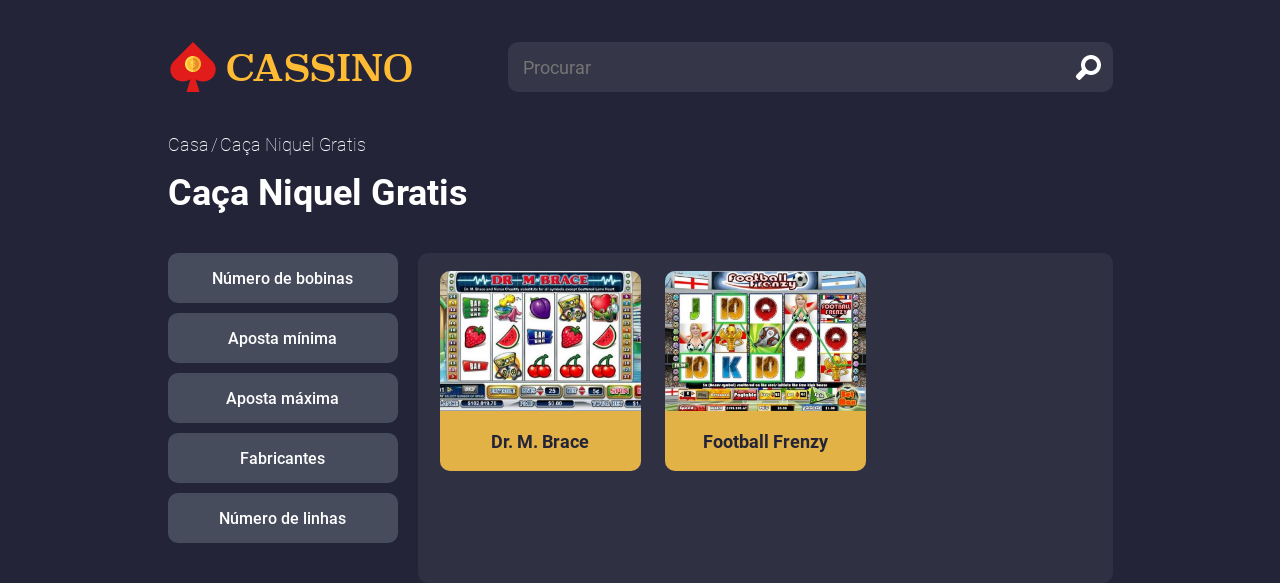

--- FILE ---
content_type: text/html; charset=UTF-8
request_url: https://ourinhos.net/caca-niquel/?manufacture=Cryptologic/
body_size: 4124
content:
 
<!DOCTYPE html>
<html id="html" lang="pt">

<head>
    <meta charset="utf-8">
    <title>Caça Niquel Gratis ⚡️ Jogos Caça Niquel Online de 2022</title>
    <meta http-equiv="X-UA-Compatible" content="IE=edge">
    <!-- <meta name="viewport" content="width=device-width, initial-scale=1"> -->
    <meta name="viewport" content="width=device-width, initial-scale=1, maximum-scale=1">
    <meta name="description" content="Jogue caça-níqueis grátis online ✅ Mais de 100 melhores caça-níqueis grátis de 2021 sem download, sem inscrição e sem depósito! Jogos para brasileiros e portugueses.">
    <meta name="format-detection" content="telephone=no">
    <link href="/site2/css/style.css?v=0433" rel="stylesheet">
            <meta name="google-site-verification" content="3EUXFYR_0Gt9_800RhBCtR46O2FiCMKXlNFk6lL8Xo8" />
    <link rel="shortcut icon" href="/site2/favicons/favicon.ico" type="image/x-icon">
    <link rel="icon" type="image/png" sizes="16x16" href="/site2/favicons/favicon-16x16.png">
    <link rel="icon" type="image/png" sizes="32x32" href="/site2/favicons/favicon-32x32.png">
    <link rel="icon" type="image/png" sizes="96x96" href="/site2/favicons/favicon-96x96.png">
    <link rel="apple-touch-icon" sizes="57x57" href="/site2/favicons/apple-icon-57x57.png">
    <link rel="apple-touch-icon" sizes="60x60" href="/site2/favicons/apple-icon-60x60.png">
    <link rel="apple-touch-icon" sizes="72x72" href="/site2/favicons/apple-icon-72x72.png">
    <link rel="apple-touch-icon" sizes="76x76" href="/site2/favicons/apple-icon-76x76.png">
    <link rel="apple-touch-icon" sizes="114x114" href="/site2/favicons/apple-icon-114x114.png">
    <link rel="apple-touch-icon" sizes="120x120" href="/site2/favicons/apple-icon-120x120.png">
    <link rel="apple-touch-icon" sizes="144x144" href="/site2/favicons/apple-icon-144x144.png">
    <link rel="apple-touch-icon" sizes="152x152" href="/site2/favicons/apple-icon-152x152.png">
    <link rel="apple-touch-icon" sizes="180x180" href="/site2/favicons/apple-icon-180x180.png">
    <link rel="icon" type="image/png" sizes="192x192" href="/site2/favicons/android-icon-192x192.png">
    <link rel="manifest" href="/site2/favicons/manifest.json">
    <meta name="msapplication-TileColor" content="#ffffff">
    <meta name="msapplication-TileImage" content="/site2/favicons/ms-icon-144x144.png">
    <meta name="theme-color" content="#232438">
    <link rel="canonical" href="https://ourinhos.net/caca-niquel/" />
    <link rel="alternate" hreflang="pt" href="https://ourinhos.net/caca-niquel/" />
    <link rel="alternate" hreflang="pt-BR" href="https://ourinhos.net/caca-niquel/" />
    <link rel="alternate" hreflang="x-default" href="https://ourinhos.net/caca-niquel/" />    
</head>

<body>
    <div class="wrapper">
        <header class="header">
            <div class="container">
                <div class="header__group flex">
                    <div class="header__m-menu" style="display: none">
                        <a class="open-menu" href="#">
                            <span></span></a>
                    </div>
                    <div class="header__logo">
                        <a class="logo" href="/">
                            <span class="logo__img">
                                <img src="/site2/img/logo.png" width="50" height="50" alt="CASSINO">
                            </span>
                            <span class="logo__txt">CASSINO</span>
                        </a>
                    </div>
                    <div class="header__m-search"> <a class="open-search" href="#">
                            <svg class="svg-sprite-icon icon-search">
                                <use xlink:href="/site2/img/svg/symbol/sprite.svg#search"></use>
                            </svg>
                            <svg class="svg-sprite-icon icon-close">
                                <use xlink:href="/site2/img/svg/symbol/sprite.svg#close"></use>
                            </svg></a></div>
                    <div class="header__link">
                                          </div>
                    <div class="header__search">
                        <form class="search-form" action="/">
                            <input class="search-form__input" type="text" placeholder="Procurar" name="q" value="">
                                                        <button type="submit" class="search-form__btn" aria-label="search">
                                <svg class="svg-sprite-icon icon-search">
                                    <use xlink:href="/site2/img/svg/symbol/sprite.svg#search"></use>
                                </svg>
                            </button>
                        </form>
                    </div>
                </div>
            </div>
        </header>
        <div class="mobile-menu">
            <ul class="mobile-menu__list">
                <li><a href=""></a></li>
            </ul>
        </div><div class="content">
    <div class="container"> 
        <div class="breadcrumbs">
            <ul class="breadcrumbs-list flex">
                <li class="breadcrumbs-list__item"><a class="breadcrumbs-list__link" href="/" title="">Casa</a></li>
                <li class="breadcrumbs-list__item"><span>Caça Niquel Gratis</span></li>                
            </ul>
        </div>
                <div class="intro">
            <div class="intro__head">
                <h1>Caça Niquel Gratis</h1>
            </div>
                        
        </div>

        
        <div class="slots">
            <div class="slots__grid">
                
                <div class="slots__mobile-filter">
                    <div class="mobile-filter swiper-container swiper-container-initialized swiper-container-horizontal swiper-container-pointer-events">
                        <div class="swiper-wrapper" style="transition-duration: 0ms; transform: translate3d(0px, 0px, 0px);">
                                                                                    <div class="swiper-slide mobile-filter__slide">
                                <div class="filter">
                                    <div class="filter__btn" id="count_drums-mobileID" data-bs-toggle="dropdown" role="button" aria-expanded="false">Número de bobinas</div>
                                    <div class="dropdown-menu filter__dropdown" aria-labelledby="count_drums-mobileID">
                                        <div class="filter__items">
                                            <div class="filter__list">
                                                <!-- item -->
                                                                                                
                                                <a class="filter__list-item" href="https://ourinhos.net/caca-niquel/?count_drums=0">
                                                    <div class="filter__list-icon"></div>
                                                    <div class="filter__list-value">0</div>
                                                </a>
                                                                                                
                                                <a class="filter__list-item" href="https://ourinhos.net/caca-niquel/?count_drums=1">
                                                    <div class="filter__list-icon"></div>
                                                    <div class="filter__list-value">3</div>
                                                </a>
                                                                                                
                                                <a class="filter__list-item" href="https://ourinhos.net/caca-niquel/?count_drums=2">
                                                    <div class="filter__list-icon"></div>
                                                    <div class="filter__list-value">4</div>
                                                </a>
                                                                                                
                                                <a class="filter__list-item" href="https://ourinhos.net/caca-niquel/?count_drums=3">
                                                    <div class="filter__list-icon"></div>
                                                    <div class="filter__list-value">5</div>
                                                </a>
                                                                                                
                                                <a class="filter__list-item" href="https://ourinhos.net/caca-niquel/?count_drums=4">
                                                    <div class="filter__list-icon"></div>
                                                    <div class="filter__list-value">6</div>
                                                </a>
                                                                                                
                                                <a class="filter__list-item" href="https://ourinhos.net/caca-niquel/?count_drums=5">
                                                    <div class="filter__list-icon"></div>
                                                    <div class="filter__list-value">7</div>
                                                </a>
                                                                                                
                                                <a class="filter__list-item" href="https://ourinhos.net/caca-niquel/?count_drums=6">
                                                    <div class="filter__list-icon"></div>
                                                    <div class="filter__list-value">8</div>
                                                </a>
                                                                                                
                                                <a class="filter__list-item" href="https://ourinhos.net/caca-niquel/?count_drums=7">
                                                    <div class="filter__list-icon"></div>
                                                    <div class="filter__list-value">9</div>
                                                </a>
                                                                                                
                                                <a class="filter__list-item" href="https://ourinhos.net/caca-niquel/?count_drums=8">
                                                    <div class="filter__list-icon"></div>
                                                    <div class="filter__list-value">10</div>
                                                </a>
                                                                                                
                                                <!-- end item -->
                                            </div>
                                        </div>
                                    </div>
                                </div>
                            </div>
                                                        <div class="swiper-slide mobile-filter__slide">
                                <div class="filter">
                                    <div class="filter__btn" id="min_rate-mobileID" data-bs-toggle="dropdown" role="button" aria-expanded="false">Aposta mínima</div>
                                    <div class="dropdown-menu filter__dropdown" aria-labelledby="min_rate-mobileID">
                                        <div class="filter__items">
                                            <div class="filter__list">
                                                <!-- item -->
                                                                                                
                                                <a class="filter__list-item" href="https://ourinhos.net/caca-niquel/?min_rate=one">
                                                    <div class="filter__list-icon"></div>
                                                    <div class="filter__list-value">0 - 0.099</div>
                                                </a>
                                                                                                
                                                <a class="filter__list-item" href="https://ourinhos.net/caca-niquel/?min_rate=two">
                                                    <div class="filter__list-icon"></div>
                                                    <div class="filter__list-value">0.1 - 0.19</div>
                                                </a>
                                                                                                
                                                <a class="filter__list-item" href="https://ourinhos.net/caca-niquel/?min_rate=three">
                                                    <div class="filter__list-icon"></div>
                                                    <div class="filter__list-value">> 0.2</div>
                                                </a>
                                                                                                
                                                <!-- end item -->
                                            </div>
                                        </div>
                                    </div>
                                </div>
                            </div>
                                                        <div class="swiper-slide mobile-filter__slide">
                                <div class="filter">
                                    <div class="filter__btn" id="max_rate-mobileID" data-bs-toggle="dropdown" role="button" aria-expanded="false">Aposta máxima</div>
                                    <div class="dropdown-menu filter__dropdown" aria-labelledby="max_rate-mobileID">
                                        <div class="filter__items">
                                            <div class="filter__list">
                                                <!-- item -->
                                                                                                
                                                <a class="filter__list-item" href="https://ourinhos.net/caca-niquel/?max_rate=one">
                                                    <div class="filter__list-icon"></div>
                                                    <div class="filter__list-value">0 - 9</div>
                                                </a>
                                                                                                
                                                <a class="filter__list-item" href="https://ourinhos.net/caca-niquel/?max_rate=two">
                                                    <div class="filter__list-icon"></div>
                                                    <div class="filter__list-value">10 - 49</div>
                                                </a>
                                                                                                
                                                <a class="filter__list-item" href="https://ourinhos.net/caca-niquel/?max_rate=three">
                                                    <div class="filter__list-icon"></div>
                                                    <div class="filter__list-value">50 - 100</div>
                                                </a>
                                                                                                
                                                <a class="filter__list-item" href="https://ourinhos.net/caca-niquel/?max_rate=four">
                                                    <div class="filter__list-icon"></div>
                                                    <div class="filter__list-value">> 100</div>
                                                </a>
                                                                                                
                                                <!-- end item -->
                                            </div>
                                        </div>
                                    </div>
                                </div>
                            </div>
                                                        <div class="swiper-slide mobile-filter__slide">
                                <div class="filter">
                                    <div class="filter__btn" id="manufacture-mobileID" data-bs-toggle="dropdown" role="button" aria-expanded="false">Fabricantes</div>
                                    <div class="dropdown-menu filter__dropdown" aria-labelledby="manufacture-mobileID">
                                        <div class="filter__items">
                                            <div class="filter__list">
                                                <!-- item -->
                                                                                                
                                                <a class="filter__list-item" href="https://ourinhos.net/caca-niquel/?manufacture=Igt">
                                                    <div class="filter__list-icon"></div>
                                                    <div class="filter__list-value">Igt</div>
                                                </a>
                                                                                                
                                                <a class="filter__list-item" href="https://ourinhos.net/caca-niquel/?manufacture=Playtech">
                                                    <div class="filter__list-icon"></div>
                                                    <div class="filter__list-value">Playtech</div>
                                                </a>
                                                                                                
                                                <a class="filter__list-item" href="https://ourinhos.net/caca-niquel/?manufacture=Netent">
                                                    <div class="filter__list-icon"></div>
                                                    <div class="filter__list-value">Netent</div>
                                                </a>
                                                                                                
                                                <a class="filter__list-item" href="https://ourinhos.net/caca-niquel/?manufacture=Pragmatic">
                                                    <div class="filter__list-icon"></div>
                                                    <div class="filter__list-value">Pragmatic play</div>
                                                </a>
                                                                                                
                                                <a class="filter__list-item" href="https://ourinhos.net/caca-niquel/?manufacture=Playn">
                                                    <div class="filter__list-icon"></div>
                                                    <div class="filter__list-value">Playn go</div>
                                                </a>
                                                                                                
                                                <a class="filter__list-item" href="https://ourinhos.net/caca-niquel/?manufacture=Big">
                                                    <div class="filter__list-icon"></div>
                                                    <div class="filter__list-value">Big time gaming</div>
                                                </a>
                                                                                                
                                                <a class="filter__list-item" href="https://ourinhos.net/caca-niquel/?manufacture=Novomatic">
                                                    <div class="filter__list-icon"></div>
                                                    <div class="filter__list-value">Novomatic / greentube</div>
                                                </a>
                                                                                                
                                                <a class="filter__list-item" href="https://ourinhos.net/caca-niquel/?manufacture=Wms">
                                                    <div class="filter__list-icon"></div>
                                                    <div class="filter__list-value">Wms gaming</div>
                                                </a>
                                                                                                
                                                <a class="filter__list-item" href="https://ourinhos.net/caca-niquel/?manufacture=Merkur">
                                                    <div class="filter__list-icon"></div>
                                                    <div class="filter__list-value">Merkur</div>
                                                </a>
                                                                                                
                                                <a class="filter__list-item" href="https://ourinhos.net/caca-niquel/?manufacture=Cryptologic">
                                                    <div class="filter__list-icon"></div>
                                                    <div class="filter__list-value">Cryptologic</div>
                                                </a>
                                                                                                
                                                <a class="filter__list-item" href="https://ourinhos.net/caca-niquel/?manufacture=Quickspin">
                                                    <div class="filter__list-icon"></div>
                                                    <div class="filter__list-value">Quickspin</div>
                                                </a>
                                                                                                
                                                <a class="filter__list-item" href="https://ourinhos.net/caca-niquel/?manufacture=Gameart">
                                                    <div class="filter__list-icon"></div>
                                                    <div class="filter__list-value">Gameart</div>
                                                </a>
                                                                                                
                                                <a class="filter__list-item" href="https://ourinhos.net/caca-niquel/?manufacture=Leander">
                                                    <div class="filter__list-icon"></div>
                                                    <div class="filter__list-value">Leander games</div>
                                                </a>
                                                                                                
                                                <a class="filter__list-item" href="https://ourinhos.net/caca-niquel/?manufacture=Red">
                                                    <div class="filter__list-icon"></div>
                                                    <div class="filter__list-value">Red tiger</div>
                                                </a>
                                                                                                
                                                <a class="filter__list-item" href="https://ourinhos.net/caca-niquel/?manufacture=Microgaming">
                                                    <div class="filter__list-icon"></div>
                                                    <div class="filter__list-value">Microgaming</div>
                                                </a>
                                                                                                
                                                <a class="filter__list-item" href="https://ourinhos.net/caca-niquel/?manufacture=Betsoft">
                                                    <div class="filter__list-icon"></div>
                                                    <div class="filter__list-value">Betsoft</div>
                                                </a>
                                                                                                
                                                <a class="filter__list-item" href="https://ourinhos.net/caca-niquel/?manufacture=Yggdrasil">
                                                    <div class="filter__list-icon"></div>
                                                    <div class="filter__list-value">Yggdrasil</div>
                                                </a>
                                                                                                
                                                <a class="filter__list-item" href="https://ourinhos.net/caca-niquel/?manufacture=Isoftbet">
                                                    <div class="filter__list-icon"></div>
                                                    <div class="filter__list-value">Isoftbet</div>
                                                </a>
                                                                                                
                                                <a class="filter__list-item" href="https://ourinhos.net/caca-niquel/?manufacture=Elk">
                                                    <div class="filter__list-icon"></div>
                                                    <div class="filter__list-value">Elk studios</div>
                                                </a>
                                                                                                
                                                <a class="filter__list-item" href="https://ourinhos.net/caca-niquel/?manufacture=Alfaplay">
                                                    <div class="filter__list-icon"></div>
                                                    <div class="filter__list-value">Alfaplay</div>
                                                </a>
                                                                                                
                                                <a class="filter__list-item" href="https://ourinhos.net/caca-niquel/?manufacture=Relax">
                                                    <div class="filter__list-icon"></div>
                                                    <div class="filter__list-value">Relax gaming</div>
                                                </a>
                                                                                                
                                                <a class="filter__list-item" href="https://ourinhos.net/caca-niquel/?manufacture=Thunderkick">
                                                    <div class="filter__list-icon"></div>
                                                    <div class="filter__list-value">Thunderkick</div>
                                                </a>
                                                                                                
                                                <a class="filter__list-item" href="https://ourinhos.net/caca-niquel/?manufacture=Nextgen">
                                                    <div class="filter__list-icon"></div>
                                                    <div class="filter__list-value">Nextgen gaming nyx scientific games</div>
                                                </a>
                                                                                                
                                                <!-- end item -->
                                            </div>
                                        </div>
                                    </div>
                                </div>
                            </div>
                                                        <div class="swiper-slide mobile-filter__slide">
                                <div class="filter">
                                    <div class="filter__btn" id="count_lines-mobileID" data-bs-toggle="dropdown" role="button" aria-expanded="false">Número de linhas</div>
                                    <div class="dropdown-menu filter__dropdown" aria-labelledby="count_lines-mobileID">
                                        <div class="filter__items">
                                            <div class="filter__list">
                                                <!-- item -->
                                                                                                
                                                <a class="filter__list-item" href="https://ourinhos.net/caca-niquel/?count_lines=one">
                                                    <div class="filter__list-icon"></div>
                                                    <div class="filter__list-value">0 - 9</div>
                                                </a>
                                                                                                
                                                <a class="filter__list-item" href="https://ourinhos.net/caca-niquel/?count_lines=two">
                                                    <div class="filter__list-icon"></div>
                                                    <div class="filter__list-value">10 - 19</div>
                                                </a>
                                                                                                
                                                <a class="filter__list-item" href="https://ourinhos.net/caca-niquel/?count_lines=three">
                                                    <div class="filter__list-icon"></div>
                                                    <div class="filter__list-value">20 - 30</div>
                                                </a>
                                                                                                
                                                <a class="filter__list-item" href="https://ourinhos.net/caca-niquel/?count_lines=four">
                                                    <div class="filter__list-icon"></div>
                                                    <div class="filter__list-value">> 30 </div>
                                                </a>
                                                                                                
                                                <!-- end item -->
                                            </div>
                                        </div>
                                    </div>
                                </div>
                            </div>
                                                    </div>
                    </div>
                    <div class="swiper-scrollbar swiper-scrollbar--gray mobile-filter-scrollbar">
                        <div class="swiper-scrollbar-drag" style="transition-duration: 0ms; transform: translate3d(0px, 0px, 0px); width: 139.717px;"></div>
                    </div>
                </div>

                
                <div class="slots__filter">
                    <div class="filters">
                                                
                        <div class="filter">
                            <div class="filter__btn" id="count_drums" data-bs-toggle="dropdown" role="button" aria-expanded="false">Número de bobinas</div>
                            <div class="dropdown-menu filter__dropdown" aria-labelledby="count_drums">
                                <div class="filter__items">
                                    <div class="filter__list">
                                        <!-- item -->
                                                                                <a class="filter__list-item" href="https://ourinhos.net/caca-niquel/?count_drums=0">
                                            <div class="filter__list-icon"></div>
                                            <div class="filter__list-value">0</div>
                                        </a>
                                                                                <a class="filter__list-item" href="https://ourinhos.net/caca-niquel/?count_drums=1">
                                            <div class="filter__list-icon"></div>
                                            <div class="filter__list-value">3</div>
                                        </a>
                                                                                <a class="filter__list-item" href="https://ourinhos.net/caca-niquel/?count_drums=2">
                                            <div class="filter__list-icon"></div>
                                            <div class="filter__list-value">4</div>
                                        </a>
                                                                                <a class="filter__list-item" href="https://ourinhos.net/caca-niquel/?count_drums=3">
                                            <div class="filter__list-icon"></div>
                                            <div class="filter__list-value">5</div>
                                        </a>
                                                                                <a class="filter__list-item" href="https://ourinhos.net/caca-niquel/?count_drums=4">
                                            <div class="filter__list-icon"></div>
                                            <div class="filter__list-value">6</div>
                                        </a>
                                                                                <a class="filter__list-item" href="https://ourinhos.net/caca-niquel/?count_drums=5">
                                            <div class="filter__list-icon"></div>
                                            <div class="filter__list-value">7</div>
                                        </a>
                                                                                <a class="filter__list-item" href="https://ourinhos.net/caca-niquel/?count_drums=6">
                                            <div class="filter__list-icon"></div>
                                            <div class="filter__list-value">8</div>
                                        </a>
                                                                                <a class="filter__list-item" href="https://ourinhos.net/caca-niquel/?count_drums=7">
                                            <div class="filter__list-icon"></div>
                                            <div class="filter__list-value">9</div>
                                        </a>
                                                                                <a class="filter__list-item" href="https://ourinhos.net/caca-niquel/?count_drums=8">
                                            <div class="filter__list-icon"></div>
                                            <div class="filter__list-value">10</div>
                                        </a>
                                                                                <!-- end item -->
                                    </div>
                                </div>
                            </div>
                        </div>
                                                
                        <div class="filter">
                            <div class="filter__btn" id="min_rate" data-bs-toggle="dropdown" role="button" aria-expanded="false">Aposta mínima</div>
                            <div class="dropdown-menu filter__dropdown" aria-labelledby="min_rate">
                                <div class="filter__items">
                                    <div class="filter__list">
                                        <!-- item -->
                                                                                <a class="filter__list-item" href="https://ourinhos.net/caca-niquel/?min_rate=one">
                                            <div class="filter__list-icon"></div>
                                            <div class="filter__list-value">0 - 0.099</div>
                                        </a>
                                                                                <a class="filter__list-item" href="https://ourinhos.net/caca-niquel/?min_rate=two">
                                            <div class="filter__list-icon"></div>
                                            <div class="filter__list-value">0.1 - 0.19</div>
                                        </a>
                                                                                <a class="filter__list-item" href="https://ourinhos.net/caca-niquel/?min_rate=three">
                                            <div class="filter__list-icon"></div>
                                            <div class="filter__list-value">> 0.2</div>
                                        </a>
                                                                                <!-- end item -->
                                    </div>
                                </div>
                            </div>
                        </div>
                                                
                        <div class="filter">
                            <div class="filter__btn" id="max_rate" data-bs-toggle="dropdown" role="button" aria-expanded="false">Aposta máxima</div>
                            <div class="dropdown-menu filter__dropdown" aria-labelledby="max_rate">
                                <div class="filter__items">
                                    <div class="filter__list">
                                        <!-- item -->
                                                                                <a class="filter__list-item" href="https://ourinhos.net/caca-niquel/?max_rate=one">
                                            <div class="filter__list-icon"></div>
                                            <div class="filter__list-value">0 - 9</div>
                                        </a>
                                                                                <a class="filter__list-item" href="https://ourinhos.net/caca-niquel/?max_rate=two">
                                            <div class="filter__list-icon"></div>
                                            <div class="filter__list-value">10 - 49</div>
                                        </a>
                                                                                <a class="filter__list-item" href="https://ourinhos.net/caca-niquel/?max_rate=three">
                                            <div class="filter__list-icon"></div>
                                            <div class="filter__list-value">50 - 100</div>
                                        </a>
                                                                                <a class="filter__list-item" href="https://ourinhos.net/caca-niquel/?max_rate=four">
                                            <div class="filter__list-icon"></div>
                                            <div class="filter__list-value">> 100</div>
                                        </a>
                                                                                <!-- end item -->
                                    </div>
                                </div>
                            </div>
                        </div>
                                                
                        <div class="filter">
                            <div class="filter__btn" id="manufacture" data-bs-toggle="dropdown" role="button" aria-expanded="false">Fabricantes</div>
                            <div class="dropdown-menu filter__dropdown" aria-labelledby="manufacture">
                                <div class="filter__items">
                                    <div class="filter__list">
                                        <!-- item -->
                                                                                <a class="filter__list-item" href="https://ourinhos.net/caca-niquel/?manufacture=Igt">
                                            <div class="filter__list-icon"></div>
                                            <div class="filter__list-value">Igt</div>
                                        </a>
                                                                                <a class="filter__list-item" href="https://ourinhos.net/caca-niquel/?manufacture=Playtech">
                                            <div class="filter__list-icon"></div>
                                            <div class="filter__list-value">Playtech</div>
                                        </a>
                                                                                <a class="filter__list-item" href="https://ourinhos.net/caca-niquel/?manufacture=Netent">
                                            <div class="filter__list-icon"></div>
                                            <div class="filter__list-value">Netent</div>
                                        </a>
                                                                                <a class="filter__list-item" href="https://ourinhos.net/caca-niquel/?manufacture=Pragmatic">
                                            <div class="filter__list-icon"></div>
                                            <div class="filter__list-value">Pragmatic play</div>
                                        </a>
                                                                                <a class="filter__list-item" href="https://ourinhos.net/caca-niquel/?manufacture=Playn">
                                            <div class="filter__list-icon"></div>
                                            <div class="filter__list-value">Playn go</div>
                                        </a>
                                                                                <a class="filter__list-item" href="https://ourinhos.net/caca-niquel/?manufacture=Big">
                                            <div class="filter__list-icon"></div>
                                            <div class="filter__list-value">Big time gaming</div>
                                        </a>
                                                                                <a class="filter__list-item" href="https://ourinhos.net/caca-niquel/?manufacture=Novomatic">
                                            <div class="filter__list-icon"></div>
                                            <div class="filter__list-value">Novomatic / greentube</div>
                                        </a>
                                                                                <a class="filter__list-item" href="https://ourinhos.net/caca-niquel/?manufacture=Wms">
                                            <div class="filter__list-icon"></div>
                                            <div class="filter__list-value">Wms gaming</div>
                                        </a>
                                                                                <a class="filter__list-item" href="https://ourinhos.net/caca-niquel/?manufacture=Merkur">
                                            <div class="filter__list-icon"></div>
                                            <div class="filter__list-value">Merkur</div>
                                        </a>
                                                                                <a class="filter__list-item" href="https://ourinhos.net/caca-niquel/?manufacture=Cryptologic">
                                            <div class="filter__list-icon"></div>
                                            <div class="filter__list-value">Cryptologic</div>
                                        </a>
                                                                                <a class="filter__list-item" href="https://ourinhos.net/caca-niquel/?manufacture=Quickspin">
                                            <div class="filter__list-icon"></div>
                                            <div class="filter__list-value">Quickspin</div>
                                        </a>
                                                                                <a class="filter__list-item" href="https://ourinhos.net/caca-niquel/?manufacture=Gameart">
                                            <div class="filter__list-icon"></div>
                                            <div class="filter__list-value">Gameart</div>
                                        </a>
                                                                                <a class="filter__list-item" href="https://ourinhos.net/caca-niquel/?manufacture=Leander">
                                            <div class="filter__list-icon"></div>
                                            <div class="filter__list-value">Leander games</div>
                                        </a>
                                                                                <a class="filter__list-item" href="https://ourinhos.net/caca-niquel/?manufacture=Red">
                                            <div class="filter__list-icon"></div>
                                            <div class="filter__list-value">Red tiger</div>
                                        </a>
                                                                                <a class="filter__list-item" href="https://ourinhos.net/caca-niquel/?manufacture=Microgaming">
                                            <div class="filter__list-icon"></div>
                                            <div class="filter__list-value">Microgaming</div>
                                        </a>
                                                                                <a class="filter__list-item" href="https://ourinhos.net/caca-niquel/?manufacture=Betsoft">
                                            <div class="filter__list-icon"></div>
                                            <div class="filter__list-value">Betsoft</div>
                                        </a>
                                                                                <a class="filter__list-item" href="https://ourinhos.net/caca-niquel/?manufacture=Yggdrasil">
                                            <div class="filter__list-icon"></div>
                                            <div class="filter__list-value">Yggdrasil</div>
                                        </a>
                                                                                <a class="filter__list-item" href="https://ourinhos.net/caca-niquel/?manufacture=Isoftbet">
                                            <div class="filter__list-icon"></div>
                                            <div class="filter__list-value">Isoftbet</div>
                                        </a>
                                                                                <a class="filter__list-item" href="https://ourinhos.net/caca-niquel/?manufacture=Elk">
                                            <div class="filter__list-icon"></div>
                                            <div class="filter__list-value">Elk studios</div>
                                        </a>
                                                                                <a class="filter__list-item" href="https://ourinhos.net/caca-niquel/?manufacture=Alfaplay">
                                            <div class="filter__list-icon"></div>
                                            <div class="filter__list-value">Alfaplay</div>
                                        </a>
                                                                                <a class="filter__list-item" href="https://ourinhos.net/caca-niquel/?manufacture=Relax">
                                            <div class="filter__list-icon"></div>
                                            <div class="filter__list-value">Relax gaming</div>
                                        </a>
                                                                                <a class="filter__list-item" href="https://ourinhos.net/caca-niquel/?manufacture=Thunderkick">
                                            <div class="filter__list-icon"></div>
                                            <div class="filter__list-value">Thunderkick</div>
                                        </a>
                                                                                <a class="filter__list-item" href="https://ourinhos.net/caca-niquel/?manufacture=Nextgen">
                                            <div class="filter__list-icon"></div>
                                            <div class="filter__list-value">Nextgen gaming nyx scientific games</div>
                                        </a>
                                                                                <!-- end item -->
                                    </div>
                                </div>
                            </div>
                        </div>
                                                
                        <div class="filter">
                            <div class="filter__btn" id="count_lines" data-bs-toggle="dropdown" role="button" aria-expanded="false">Número de linhas</div>
                            <div class="dropdown-menu filter__dropdown" aria-labelledby="count_lines">
                                <div class="filter__items">
                                    <div class="filter__list">
                                        <!-- item -->
                                                                                <a class="filter__list-item" href="https://ourinhos.net/caca-niquel/?count_lines=one">
                                            <div class="filter__list-icon"></div>
                                            <div class="filter__list-value">0 - 9</div>
                                        </a>
                                                                                <a class="filter__list-item" href="https://ourinhos.net/caca-niquel/?count_lines=two">
                                            <div class="filter__list-icon"></div>
                                            <div class="filter__list-value">10 - 19</div>
                                        </a>
                                                                                <a class="filter__list-item" href="https://ourinhos.net/caca-niquel/?count_lines=three">
                                            <div class="filter__list-icon"></div>
                                            <div class="filter__list-value">20 - 30</div>
                                        </a>
                                                                                <a class="filter__list-item" href="https://ourinhos.net/caca-niquel/?count_lines=four">
                                            <div class="filter__list-icon"></div>
                                            <div class="filter__list-value">> 30 </div>
                                        </a>
                                                                                <!-- end item -->
                                    </div>
                                </div>
                            </div>
                        </div>
                                                
                    </div>
                </div>
                                <div class="slots__list">
                    <div class="slots-list">
                        <!-- item -->
                            <div class="slots-list__item">
        <a class="card rounded" href="/caca-niquel/dr-m-brace/" title="Dr. M. Brace">
            <div class="card__img ">
                <picture>
                                                            <img src="/img/games/1158/logo.jpg" width="100" height="100" alt="Dr. M. Brace">
                </picture>
            </div>
            <div class="card__info centered">
                <div class="card__title">Dr. M. Brace</div>
                            </div>
            <div class="card__link rounded">Jogue de graça</div>
        </a>
    </div>
    <div class="slots-list__item">
        <a class="card rounded" href="/caca-niquel/football-frenzy/" title="Football Frenzy">
            <div class="card__img ">
                <picture>
                                                            <img src="/img/games/1478/logo.jpg" width="100" height="100" alt="Football Frenzy">
                </picture>
            </div>
            <div class="card__info centered">
                <div class="card__title">Football Frenzy</div>
                            </div>
            <div class="card__link rounded">Jogue de graça</div>
        </a>
    </div>
                        
                        <!-- end item -->
                    </div>
                    <!-- pagination -->

                    <div class="pagination slots-pagination">
                                                <div class="pagination__list">
                                                </div>
                                            </div>
                    <!-- end pagination -->
                </div>
            </div>
        </div>
            </div>
</div>      </div> 
      <footer class="footer">
        <div class="container">
          <div class="footer__group flex"> 
            <div class="footer__left"> 
              <div class="footer-copyright">ourinhos.net Copyright 2022 | Todos os direitos reservados<span></span></div>
              <div class="logo"><span class="logo__img"> <img src="/site2/img/logo.png" width="50" height="50" alt=""></span><span class="logo__txt">CASSINO</span></div>
            </div>
            <div class="footer__center"> 
                          </div>
                      </div>
        </div><a class="scroll-top" href="#html"><img src="/site2/img/scroll-top.png" width="128" height="96" alt=""><span></span></a>
      </footer>
    <script src="/site2/js/script.js"></script>
    <script src="https://code.jquery.com/jquery-3.1.1.min.js"></script>
    <!-- <script src="https://cdn.jsdelivr.net/npm/bootstrap@5.0.2/dist/js/bootstrap.bundle.min.js" integrity="sha384-MrcW6ZMFYlzcLA8Nl+NtUVF0sA7MsXsP1UyJoMp4YLEuNSfAP+JcXn/tWtIaxVXM" crossorigin="anonymous"></script> -->
  </body>
</html>

--- FILE ---
content_type: image/svg+xml
request_url: https://ourinhos.net/site2/img/svg/symbol/sprite.svg
body_size: 2334
content:
<?xml version="1.0" encoding="utf-8"?><svg xmlns="http://www.w3.org/2000/svg" xmlns:xlink="http://www.w3.org/1999/xlink"><symbol viewBox="0 0 10 6" id="arrow" xmlns="http://www.w3.org/2000/svg"><path d="M8.586 0H1.414C.524 0 .077 1.077.707 1.707l3.586 3.586a1 1 0 001.414 0l3.586-3.586C9.923 1.077 9.477 0 8.586 0z"/></symbol><symbol viewBox="0 0 28 28" id="close" xmlns="http://www.w3.org/2000/svg"><path fill-rule="evenodd" clip-rule="evenodd" d="M27.012 5.121l-21.89 21.89L.879 22.77 22.769.879l4.243 4.242z"/><path fill-rule="evenodd" clip-rule="evenodd" d="M22.88 27.121L.99 5.231 5.232.99l21.89 21.89-4.242 4.242z"/></symbol><symbol viewBox="0 0 25 18" id="left" xmlns="http://www.w3.org/2000/svg"><path d="M10 16.586V1.414C10 .524 8.923.077 8.293.707L.707 8.293a1 1 0 000 1.414l7.586 7.586c.63.63 1.707.184 1.707-.707z"/><path fill-rule="evenodd" clip-rule="evenodd" d="M25 10.5H5v-3h20v3z"/></symbol><symbol viewBox="0 0 39 18" id="next" xmlns="http://www.w3.org/2000/svg"><path d="M29 1.414v15.172c0 .89 1.077 1.337 1.707.707l7.586-7.586a1 1 0 000-1.414L30.707.707C30.077.077 29 .523 29 1.414z"/><path fill-rule="evenodd" clip-rule="evenodd" d="M0 7.5h32v3H0v-3z"/></symbol><symbol viewBox="0 0 31 17" id="open" xmlns="http://www.w3.org/2000/svg"><path fill-rule="evenodd" clip-rule="evenodd" d="M.42 3.938L3.58.062 15.5 9.775 27.42.062l3.16 3.876L15.5 16.225.42 3.938z"/></symbol><symbol viewBox="0 0 39 18" id="prev" xmlns="http://www.w3.org/2000/svg"><path d="M10 16.586V1.414C10 .524 8.923.077 8.293.707L.707 8.293a1 1 0 000 1.414l7.586 7.586c.63.63 1.707.184 1.707-.707z"/><path fill-rule="evenodd" clip-rule="evenodd" d="M39 10.5H7v-3h32v3z"/></symbol><symbol viewBox="0 0 25 18" id="right" xmlns="http://www.w3.org/2000/svg"><path d="M15 16.586V1.414c0-.89 1.077-1.337 1.707-.707l7.586 7.586a1 1 0 010 1.414l-7.586 7.586c-.63.63-1.707.184-1.707-.707z"/><path fill-rule="evenodd" clip-rule="evenodd" d="M0 10.5h20v-3H0v3z"/></symbol><symbol viewBox="0 0 26 26" id="search" xmlns="http://www.w3.org/2000/svg"><path fill-rule="evenodd" clip-rule="evenodd" d="M16 16a6 6 0 100-12 6 6 0 000 12zm0 4c5.523 0 10-4.477 10-10S21.523 0 16 0 6 4.477 6 10s4.477 10 10 10z"/><path d="M7.071 14.414a2 2 0 012.828 0l1.415 1.414a2 2 0 010 2.829l-5.657 5.657a2 2 0 01-2.829 0l-1.414-1.415a2 2 0 010-2.828l5.657-5.657z"/></symbol></svg>